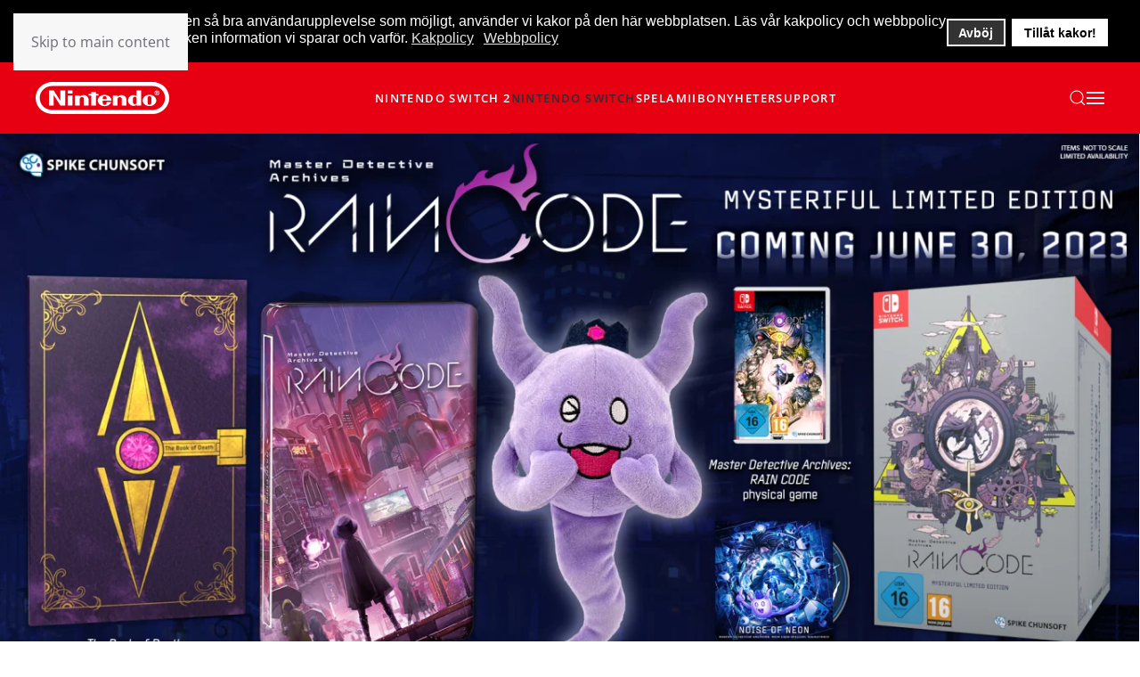

--- FILE ---
content_type: text/css
request_url: https://www.nintendo.se/media/com_jchoptimize/cache/css/67e7be3d42bc35794bca04fc9856d2e10caf3defec82baa4dbe03c921a9fa98a.css
body_size: 1088
content:
@charset "UTF-8";@keyframes joomla-alert-fade-in{0%{opacity:0}}@keyframes joomla-alert-fade-out{0%{opacity:1}to{opacity:0}}@keyframes flipOutX{from{transform:perspective(400px)}30%{transform:perspective(400px) rotate3d(1,0,0,-20deg)}to{transform:perspective(400px) rotate3d(1,0,0,90deg)}}@keyframes flipInX{from{transform:perspective(400px) rotate3d(1,0,0,90deg)}30%{transform:perspective(400px) rotate3d(1,0,0,-20deg)}to{transform:perspective(400px) rotate3d(1,0,0,0deg)}}@keyframes append-animate{from{transform:scale(0);opacity:0}to{transform:scale(1);opacity:1}}@keyframes append-opacity{from{opacity:0}to{opacity:1}}@font-face{src:url(https://www.nintendo.se/templates/yootheme/fonts/ptsans-df9c0c6b.woff2) format('woff2');font-family:'PT Sans';font-style:normal;font-weight:400;unicode-range:U+0460-052F,U+1C80-1C8A,U+20B4,U+2DE0-2DFF,U+A640-A69F,U+FE2E-FE2F;font-display:swap}@font-face{src:url(https://www.nintendo.se/templates/yootheme/fonts/ptsans-eaf5f61a.woff2) format('woff2');font-family:'PT Sans';font-style:normal;font-weight:400;unicode-range:U+0301,U+0400-045F,U+0490-0491,U+04B0-04B1,U+2116;font-display:swap}@font-face{src:url(https://www.nintendo.se/templates/yootheme/fonts/ptsans-e0e16d18.woff2) format('woff2');font-family:'PT Sans';font-style:normal;font-weight:400;unicode-range:U+0100-02BA,U+02BD-02C5,U+02C7-02CC,U+02CE-02D7,U+02DD-02FF,U+0304,U+0308,U+0329,U+1D00-1DBF,U+1E00-1E9F,U+1EF2-1EFF,U+2020,U+20A0-20AB,U+20AD-20C0,U+2113,U+2C60-2C7F,U+A720-A7FF;font-display:swap}@font-face{src:url(https://www.nintendo.se/templates/yootheme/fonts/ptsans-5e83589e.woff2) format('woff2');font-family:'PT Sans';font-style:normal;font-weight:400;unicode-range:U+0000-00FF,U+0131,U+0152-0153,U+02BB-02BC,U+02C6,U+02DA,U+02DC,U+0304,U+0308,U+0329,U+2000-206F,U+20AC,U+2122,U+2191,U+2193,U+2212,U+2215,U+FEFF,U+FFFD;font-display:swap}@font-face{src:url(https://www.nintendo.se/templates/yootheme/fonts/stixtwotext-f3633cdc.woff2) format('woff2');font-family:'STIX Two Text';font-style:normal;font-weight:400;unicode-range:U+0460-052F,U+1C80-1C8A,U+20B4,U+2DE0-2DFF,U+A640-A69F,U+FE2E-FE2F;font-display:swap}@font-face{src:url(https://www.nintendo.se/templates/yootheme/fonts/stixtwotext-298c0876.woff2) format('woff2');font-family:'STIX Two Text';font-style:normal;font-weight:400;unicode-range:U+0301,U+0400-045F,U+0490-0491,U+04B0-04B1,U+2116;font-display:swap}@font-face{src:url(https://www.nintendo.se/templates/yootheme/fonts/stixtwotext-f41ad1f3.woff2) format('woff2');font-family:'STIX Two Text';font-style:normal;font-weight:400;unicode-range:U+0370-0377,U+037A-037F,U+0384-038A,U+038C,U+038E-03A1,U+03A3-03FF;font-display:swap}@font-face{src:url(https://www.nintendo.se/templates/yootheme/fonts/stixtwotext-933f8997.woff2) format('woff2');font-family:'STIX Two Text';font-style:normal;font-weight:400;unicode-range:U+0102-0103,U+0110-0111,U+0128-0129,U+0168-0169,U+01A0-01A1,U+01AF-01B0,U+0300-0301,U+0303-0304,U+0308-0309,U+0323,U+0329,U+1EA0-1EF9,U+20AB;font-display:swap}@font-face{src:url(https://www.nintendo.se/templates/yootheme/fonts/stixtwotext-2ef5e559.woff2) format('woff2');font-family:'STIX Two Text';font-style:normal;font-weight:400;unicode-range:U+0100-02BA,U+02BD-02C5,U+02C7-02CC,U+02CE-02D7,U+02DD-02FF,U+0304,U+0308,U+0329,U+1D00-1DBF,U+1E00-1E9F,U+1EF2-1EFF,U+2020,U+20A0-20AB,U+20AD-20C0,U+2113,U+2C60-2C7F,U+A720-A7FF;font-display:swap}@font-face{src:url(https://www.nintendo.se/templates/yootheme/fonts/stixtwotext-19659c26.woff2) format('woff2');font-family:'STIX Two Text';font-style:normal;font-weight:400;unicode-range:U+0000-00FF,U+0131,U+0152-0153,U+02BB-02BC,U+02C6,U+02DA,U+02DC,U+0304,U+0308,U+0329,U+2000-206F,U+20AC,U+2122,U+2191,U+2193,U+2212,U+2215,U+FEFF,U+FFFD;font-display:swap}@keyframes progress-bar-stripes{0%{background-position-x:1rem}}@keyframes progress-bar-stripes{0%{background-position-x:1rem}}@keyframes spinner-border{to{transform:rotate(360deg)}}@keyframes spinner-border{to{transform:rotate(360deg)}}@keyframes spinner-grow{0%{transform:scale(0)}50%{opacity:1;transform:none}}@keyframes spinner-grow{0%{transform:scale(0)}50%{opacity:1;transform:none}}@keyframes placeholder-glow{50%{opacity:.2}}@keyframes placeholder-glow{50%{opacity:.2}}@keyframes placeholder-wave{100%{-webkit-mask-position:-200% 0%;mask-position:-200% 0%}}@keyframes placeholder-wave{100%{-webkit-mask-position:-200% 0%;mask-position:-200% 0%}}@keyframes uk-spinner-rotate{0%{transform:rotate(0)}100%{transform:rotate(270deg)}}@keyframes uk-spinner-dash{0%{stroke-dashoffset:88px}50%{stroke-dashoffset:22px;transform:rotate(135deg)}100%{stroke-dashoffset:88px;transform:rotate(450deg)}}@keyframes uk-fade{0%{opacity:0}100%{opacity:1}}@keyframes uk-scale-up{0%{transform:scale(.9)}100%{transform:scale(1)}}@keyframes uk-scale-down{0%{transform:scale(1.1)}100%{transform:scale(1)}}@keyframes uk-slide-top{0%{transform:translateY(-100%)}100%{transform:translateY(0)}}@keyframes uk-slide-bottom{0%{transform:translateY(100%)}100%{transform:translateY(0)}}@keyframes uk-slide-left{0%{transform:translateX(-100%)}100%{transform:translateX(0)}}@keyframes uk-slide-right{0%{transform:translateX(100%)}100%{transform:translateX(0)}}@keyframes uk-slide-top-small{0%{transform:translateY(-10px)}100%{transform:translateY(0)}}@keyframes uk-slide-bottom-small{0%{transform:translateY(10px)}100%{transform:translateY(0)}}@keyframes uk-slide-left-small{0%{transform:translateX(-10px)}100%{transform:translateX(0)}}@keyframes uk-slide-right-small{0%{transform:translateX(10px)}100%{transform:translateX(0)}}@keyframes uk-slide-top-medium{0%{transform:translateY(-50px)}100%{transform:translateY(0)}}@keyframes uk-slide-bottom-medium{0%{transform:translateY(50px)}100%{transform:translateY(0)}}@keyframes uk-slide-left-medium{0%{transform:translateX(-50px)}100%{transform:translateX(0)}}@keyframes uk-slide-right-medium{0%{transform:translateX(50px)}100%{transform:translateX(0)}}@keyframes uk-kenburns{0%{transform:scale(1)}100%{transform:scale(1.2)}}@keyframes uk-shake{0%,100%{transform:translateX(0)}10%{transform:translateX(-9px)}20%{transform:translateX(8px)}30%{transform:translateX(-7px)}40%{transform:translateX(6px)}50%{transform:translateX(-5px)}60%{transform:translateX(4px)}70%{transform:translateX(-3px)}80%{transform:translateX(2px)}90%{transform:translateX(-1px)}}@keyframes uk-stroke{0%{stroke-dashoffset:var(--uk-animation-stroke)}100%{stroke-dashoffset:0}}


--- FILE ---
content_type: image/svg+xml
request_url: https://www.nintendo.se/images/_infrastructure/ns-playstyle/tabletop_black.svg
body_size: 591
content:
<?xml version="1.0" encoding="utf-8"?>
<!-- Generator: Adobe Illustrator 23.0.4, SVG Export Plug-In . SVG Version: 6.00 Build 0)  -->
<svg version="1.1" id="Layer_1" xmlns="http://www.w3.org/2000/svg" xmlns:xlink="http://www.w3.org/1999/xlink" x="0px" y="0px"
	 viewBox="0 0 42 34" style="enable-background:new 0 0 42 34;" xml:space="preserve">
<g>
	<g>
		<polygon points="36.4,11.3 34.9,19.7 39.7,19.7 		"/>
	</g>
	<g>
		<path d="M26.5,22.9h-1.7v1.2l0,0c0,0,0,0,0,0.1v2.4c0,1.8,1.5,3.3,3.3,3.3h9.1c1.8,0,3.3-1.5,3.3-3.3v-2.4v-0.1l0,0v-1.2h-1.7
			H26.5z M35.8,23.3c0.7,0,1.2,0.6,1.2,1.2c0,0.7-0.6,1.2-1.2,1.2c-0.7,0-1.2-0.5-1.2-1.2C34.6,23.9,35.1,23.3,35.8,23.3z
			 M28.7,28.7c-1.2,0-2.2-1-2.2-2.2s1-2.2,2.2-2.2s2.3,1,2.3,2.2C30.9,27.7,29.9,28.7,28.7,28.7z M32.6,26.5c0-0.7,0.6-1.2,1.2-1.2
			c0.7,0,1.2,0.5,1.2,1.2s-0.5,1.2-1.2,1.2C33.2,27.7,32.6,27.1,32.6,26.5z M35.8,29.6c-0.7,0-1.2-0.5-1.2-1.2s0.5-1.2,1.2-1.2
			s1.2,0.5,1.2,1.2S36.5,29.6,35.8,29.6z M37.7,27.7c-0.7,0-1.2-0.5-1.2-1.2s0.5-1.2,1.2-1.2s1.2,0.5,1.2,1.2
			C38.9,27.1,38.4,27.7,37.7,27.7z"/>
	</g>
	<g>
		<path d="M1.5,24.2L1.5,24.2v2.5C1.5,28.5,3,30,4.8,30h9.1c1.8,0,3.3-1.5,3.3-3.3v-2.4v-0.1l0,0V23h-1.7H3.2H1.5V24.2L1.5,24.2z
			 M12.5,29.6c-0.7,0-1.2-0.5-1.2-1.2s0.5-1.2,1.2-1.2s1.2,0.5,1.2,1.2S13.2,29.6,12.5,29.6z M15.7,26.5c0,0.7-0.6,1.2-1.2,1.2
			c-0.7,0-1.2-0.5-1.2-1.2s0.5-1.2,1.2-1.2C15.1,25.3,15.7,25.8,15.7,26.5z M12.5,23.3c0.7,0,1.2,0.6,1.2,1.2c0,0.7-0.5,1.2-1.2,1.2
			s-1.2-0.5-1.2-1.2C11.3,23.9,11.8,23.3,12.5,23.3z M10.6,25.3c0.7,0,1.2,0.5,1.2,1.2s-0.5,1.2-1.2,1.2s-1.2-0.5-1.2-1.2
			C9.3,25.8,9.9,25.3,10.6,25.3z M5.4,24.2c1.2,0,2.3,1,2.3,2.2s-1,2.2-2.3,2.2c-1.2,0-2.2-1-2.2-2.2C3.1,25.2,4.2,24.2,5.4,24.2z"
			/>
	</g>
	<g>
		<path d="M32.5,19.7L35.8,4H9.3L6,19.7H32.5z M12.1,6.9h19.7l-2.1,9.9H10L12.1,6.9z"/>
	</g>
</g>
</svg>


--- FILE ---
content_type: image/svg+xml
request_url: https://www.nintendo.se/images/_infrastructure/ns-playstyle/handheld_black.svg
body_size: 252
content:
<svg enable-background="new 0 0 55.2 34" viewBox="0 0 55.2 34" xmlns="http://www.w3.org/2000/svg"><path d="m49.7 30c3 0 5.5-2.5 5.5-5.5v-15c0-3-2.5-5.5-5.5-5.5h-44.2c-3 0-5.5 2.5-5.5 5.5v15c0 3 2.5 5.5 5.5 5.5zm-.3-4.5c-1.8 0-3.2-1.5-3.2-3.2 0-1.8 1.4-3.3 3.2-3.3s3.2 1.5 3.2 3.3c0 1.7-1.4 3.2-3.2 3.2zm-1.7-10.7c0-1 .8-1.7 1.7-1.7s1.7.8 1.7 1.7-.8 1.8-1.7 1.8c-.9-.1-1.7-.9-1.7-1.8zm6.2-2.9c0 1-.8 1.8-1.7 1.8-1 0-1.7-.8-1.7-1.8 0-.9.8-1.7 1.7-1.7 1 0 1.7.8 1.7 1.7zm-4.5-4.5c.9 0 1.7.8 1.7 1.7 0 1-.8 1.8-1.7 1.8-1 0-1.7-.8-1.7-1.8 0-.9.8-1.7 1.7-1.7zm-2.8 2.8c1 0 1.8.8 1.8 1.7 0 1-.8 1.8-1.8 1.8s-1.8-.8-1.8-1.8c0-.9.8-1.7 1.8-1.7zm-34.9-1.3h31.9v16.3h-31.9zm-5.6-1.5c1.8 0 3.2 1.5 3.2 3.2 0 1.8-1.4 3.3-3.2 3.3s-3.2-1.5-3.2-3.3c-.1-1.7 1.4-3.2 3.2-3.2zm1.7 10.7c0 1-.8 1.8-1.7 1.8-1 0-1.7-.8-1.7-1.8 0-.9.8-1.8 1.7-1.8s1.7.9 1.7 1.8zm-6.3 2.8c0-1 .8-1.8 1.7-1.8 1 0 1.7.8 1.7 1.8 0 .9-.8 1.7-1.7 1.7-.9.1-1.7-.7-1.7-1.7zm4.6 4.6c-1 0-1.7-.8-1.7-1.7 0-1 .8-1.7 1.7-1.7 1 0 1.7.8 1.7 1.7s-.8 1.7-1.7 1.7zm1-4.6c0-1 .8-1.8 1.8-1.8s1.8.8 1.8 1.8c0 .9-.8 1.7-1.8 1.7-1 .1-1.8-.7-1.8-1.7z"/></svg>

--- FILE ---
content_type: image/svg+xml
request_url: https://www.nintendo.se/images/_infrastructure/ns-playstyle/tv_black.svg
body_size: 615
content:
<?xml version="1.0" encoding="utf-8"?>
<!-- Generator: Adobe Illustrator 23.0.6, SVG Export Plug-In . SVG Version: 6.00 Build 0)  -->
<svg version="1.1" id="Layer_1" xmlns="http://www.w3.org/2000/svg" xmlns:xlink="http://www.w3.org/1999/xlink" x="0px" y="0px"
	 viewBox="0 0 56 34" style="enable-background:new 0 0 56 34;" xml:space="preserve">
<style type="text/css">
	.st0{fill-rule:evenodd;clip-rule:evenodd;}
</style>
<g>
	<path id="SVGID_1_" class="st0" d="M20.8,17.2l2-6.2h2L22,19h-2.4l-2.8-8h2L20.8,17.2z M7.5,12.7v-1.8h6.6v1.7h-2.4V19H9.9v-6.3
		H7.5z M38.6,18.2H56V30H38.6v-1.3V18.2z M27.5,26.8h1.1v2.1h8.7V30h-8.7h-1.1v-1.1C27.5,28.9,27.5,26.8,27.5,26.8z M3.7,22.2h25
		V7.4h-25C3.7,7.4,3.7,22.2,3.7,22.2z M0,4h32.4v21.5H17.7v1.3H24V30h-6.4l0,0h-2.9l0,0H8.4v-3.2h6.4v-1.3H0V4z"/>
</g>
</svg>
